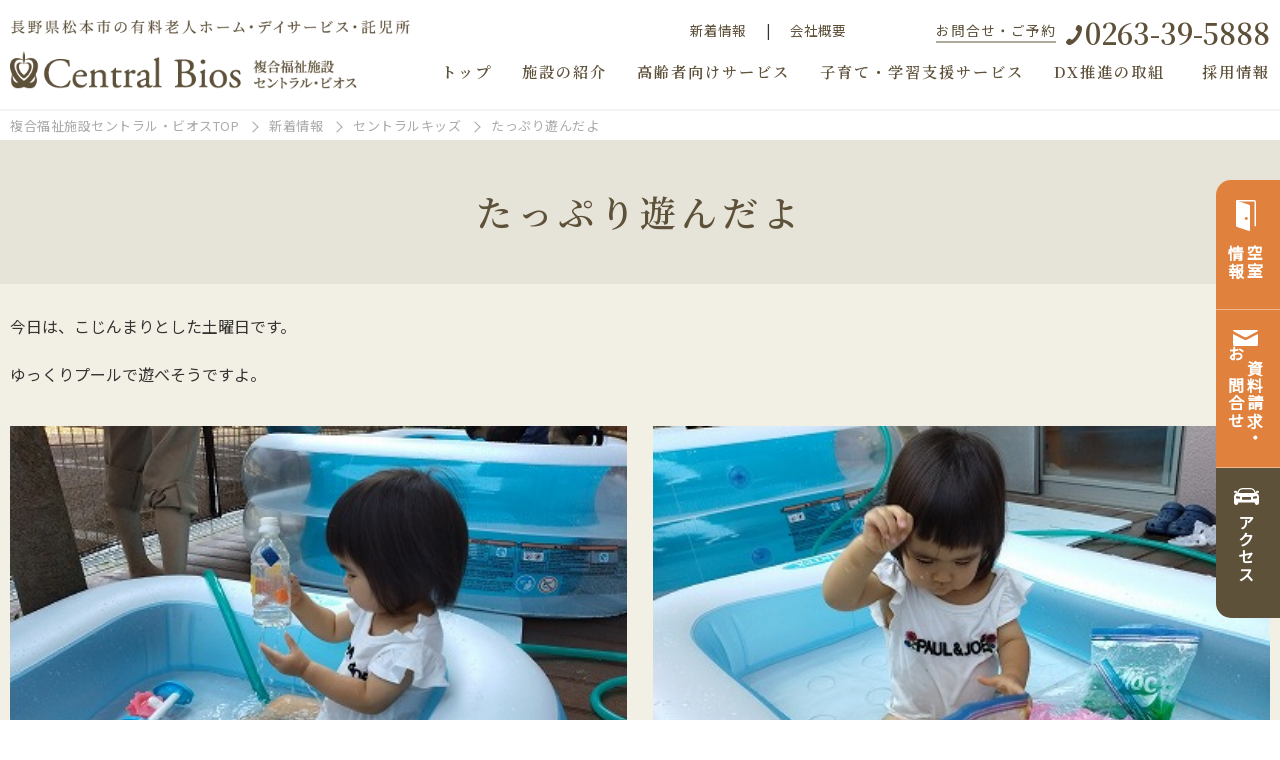

--- FILE ---
content_type: text/html; charset=UTF-8
request_url: https://www.central-bios.jp/news/kids/%E3%81%9F%E3%81%A3%E3%81%B7%E3%82%8A%E9%81%8A%E3%82%93%E3%81%A0%E3%82%88.html
body_size: 15169
content:
<!DOCTYPE html>
<html>
	<head>
		<title>たっぷり遊んだよ | 松本市老人ホーム 複合福祉施設セントラル・ビオス</title>
		<meta name="keywords" content="" />
		<meta name="Description" content="" />
		<script src="https://ajax.googleapis.com/ajax/libs/jquery/3.5.1/jquery.min.js"></script> 
		<link rel="alternate" type="application/rss+xml" title="松本市老人ホーム 複合福祉施設セントラル・ビオス &raquo; たっぷり遊んだよ のコメントのフィード" href="https://www.central-bios.jp/news/kids/%e3%81%9f%e3%81%a3%e3%81%b7%e3%82%8a%e9%81%8a%e3%82%93%e3%81%a0%e3%82%88.html/feed" />
<link rel='stylesheet' id='style-desktop-css'  href='https://www.central-bios.jp/wp-content/uploads/sites/3/css/style0_40212700_1619575328.css?ver=3.9.2' type='text/css' media='all' />
<link rel='stylesheet' id='stylenote-desktop-css'  href='https://www.central-bios.jp/wp-content/uploads/sites/3/css/stylenote0_94062000_1625639040.css?ver=3.9.2' type='text/css' media='all' />
<link rel='stylesheet' id='style-css'  href='https://www.central-bios.jp/wp-content/themes/centralpress/style.css?ver=3.9.2' type='text/css' media='all' />
<link rel='stylesheet' id='topform-css'  href='https://www.central-bios.jp/wp-content/themes/centralpress/topform.css?ver=3.9.2' type='text/css' media='all' />
<link rel='stylesheet' id='facebox-css'  href='https://www.central-bios.jp/facebox/facebox.css?ver=3.9.2' type='text/css' media='all' />
<script type='text/javascript' src='https://www.central-bios.jp/wp-includes/js/jquery/jquery.js?ver=1.11.0'></script>
<script type='text/javascript' src='https://www.central-bios.jp/wp-includes/js/jquery/jquery-migrate.min.js?ver=1.2.1'></script>
<script type='text/javascript' src='https://www.central-bios.jp/facebox/facebox.js?ver=3.9.2'></script>
<script type='text/javascript' src='https://www.central-bios.jp/wp-content/plugins/js/jquery.bxslider/jquery.bxslider.js?ver=3.9.2'></script>
<link rel="EditURI" type="application/rsd+xml" title="RSD" href="https://www.central-bios.jp/xmlrpc.php?rsd" />
<link rel="wlwmanifest" type="application/wlwmanifest+xml" href="https://www.central-bios.jp/wp-includes/wlwmanifest.xml" /> 
<link rel='prev' title='✐夏期講習、スタート！✐' href='https://www.central-bios.jp/news/studyroom/%e2%9c%90%e5%a4%8f%e6%9c%9f%e8%ac%9b%e7%bf%92%e3%80%81%e3%82%b9%e3%82%bf%e3%83%bc%e3%83%88%ef%bc%81%e2%9c%90.html' />
<link rel='next' title='ペンギンさん' href='https://www.central-bios.jp/news/kids/%e3%83%9a%e3%83%b3%e3%82%ae%e3%83%b3%e3%81%95%e3%82%93.html' />
<meta name="generator" content="WordPress 3.9.2" />
<link rel='canonical' href='https://www.central-bios.jp/news/kids/%e3%81%9f%e3%81%a3%e3%81%b7%e3%82%8a%e9%81%8a%e3%82%93%e3%81%a0%e3%82%88.html' />
<link rel='shortlink' href='https://www.central-bios.jp/?p=21560' />
<link rel="alternate" media="handheld" type="text/html" href="https://www.central-bios.jp/news/kids/%E3%81%9F%E3%81%A3%E3%81%B7%E3%82%8A%E9%81%8A%E3%82%93%E3%81%A0%E3%82%88.html" />
	<style>
		#wp-admin-bar-comments{display:none;}
	</style>
	<script>
		jQuery(document).ready(function(){
			jQuery("#wp-admin-bar-wp-logo").html('<a class="ab-item"><span class="ab-icon"></span></a>');
			jQuery("#wp-admin-bar-my-sites-list").find("a[href$='/wp-admin/post-new.php']").parent().remove();
			jQuery("#wp-admin-bar-my-sites-list").find("a[href$='/wp-admin/edit-comments.php']").parent().remove();
		});
	</script>	<link rel="shortcut icon" href="https://www.central-bios.com/wp-content/uploads/sites/3/favicon.ico" />	<meta name="google-site-verification" content="XhxMJ8bT-55BRRiWTrerrpEfX8HgFVVwuZHnZkZ79_Y" /><!-- Global site tag (gtag.js) - Google Analytics -->
<script async src="https://www.googletagmanager.com/gtag/js?id=G-PJER68XE5H"></script>
<script>
  window.dataLayer = window.dataLayer || [];
  function gtag(){dataLayer.push(arguments);}
  gtag('js', new Date());

  gtag('config', 'G-PJER68XE5H');
</script>

<link href="https://fonts.googleapis.com/css?family=Noto+Sans+JP" rel="stylesheet">
<link rel="preconnect" href="https://fonts.gstatic.com">
<link href="https://fonts.googleapis.com/css2?family=Noto+Serif+JP:wght@200;400;500;600;700;900&display=swap" rel="stylesheet">
<link href="https://fonts.googleapis.com/css2?family=Cormorant+Infant:wght@500&display=swap&text=0123456789" rel="stylesheet">
<link href="https://use.fontawesome.com/releases/v5.6.1/css/all.css" rel="stylesheet">
<link rel="stylesheet" href="https://cdnjs.cloudflare.com/ajax/libs/Swiper/5.3.7/css/swiper.min.css">
<link href="//maxcdn.bootstrapcdn.com/font-awesome/4.1.0/css/font-awesome.min.css" rel="stylesheet">
<link href='https://fonts.googleapis.com/css?family=Anton' rel='stylesheet' type='text/css'>
<link href='https://fonts.googleapis.com/css?family=Neucha' rel='stylesheet' type='text/css'>

<script src="https://cdnjs.cloudflare.com/ajax/libs/Swiper/5.3.7/js/swiper.min.js"></script>

<link href="https://fonts.googleapis.com/css2?family=Kiwi+Maru&display=swap" rel="stylesheet">

<script>
<!--
jQuery(function(){
jQuery('#wrapper').css('margin-top', jQuery('.menuArea').outerHeight());
jQuery(window).on('resize', function(){
jQuery('#wrapper').css('margin-top',jQuery('.menuArea').outerHeight());
});
});
//-->
</script>

<link rel="apple-touch-icon" sizes="180x180" href="/wp-content/uploads/sites/3/apple-touch-icon.png">
<link rel="icon" type="image/png" sizes="32x32" href="/wp-content/uploads/sites/3/favicon-32x32.png">
<link rel="icon" type="image/png" sizes="16x16" href="/wp-content/uploads/sites/3/favicon-16x16.png">
<meta name="description" content="有料老人ホーム・介護サービス・託児所を備えた、長野県松本市の複合福祉施設セントラル・ビオス">
<meta property="og:description" content="有料老人ホーム・介護サービス・託児所を備えた、長野県松本市の複合福祉施設セントラル・ビオス">

<link rel="stylesheet" href="https://cdnjs.cloudflare.com/ajax/libs/Swiper/4.3.3/css/swiper.min.css">
<script src="https://cdnjs.cloudflare.com/ajax/libs/Swiper/4.3.3/js/swiper.min.js">

<link rel="stylesheet" href="https://cdnjs.cloudflare.com/ajax/libs/font-awesome-animation/0.2.1/font-awesome-animation.min.css"><script type="text/javascript" src="https://www.central-bios.jp/wp-content/plugins/cforms/js/cforms.js"></script>
	<style type="text/css">.recentcomments a{display:inline !important;padding:0 !important;margin:0 !important;}</style>

		<script type="text/javascript">
		jQuery(function(){
			jQuery(".radio").each(function(){
				if(jQuery(this).is(':checked')){
					jQuery(this).after('<span class="radio checked"></span>');
					}else{
						jQuery(this).after('<span class="radio"></span>');
					}
			});
			jQuery(".radio").change(function(){
				jQuery('.radio:not(:checked)').next('span').removeClass('checked');
				jQuery(this).next('span').addClass('checked');
			});
		});
	</script>
	<!-- Global site tag (gtag.js) - Google Analytics -->
	<script async src="https://www.googletagmanager.com/gtag/js?id=G-SMPEWYL2HR"></script>
	<script>
	window.dataLayer = window.dataLayer || [];
	function gtag(){dataLayer.push(arguments);}
	gtag('js', new Date());
	gtag('config', 'G-SMPEWYL2HR');
	</script>
	</head>
	<body id="news"  class="newsbody %E3%81%9F%E3%81%A3%E3%81%B7%E3%82%8A%E9%81%8A%E3%82%93%E3%81%A0%E3%82%88body">
		<a name="top"></a>
			<div id="header">
				<div id="dynamic-header">
					<style>
<!--
.menuArea {
    width: 100%;
    position: fixed;
    z-index: 120;
    background-color: #fff;
    top: 0;
    left: 0;
}
.menuArea .innerBox {
    max-width: 1280px;
    margin: 0 auto;
    position: relative;
}
.menuArea h1,
.menuArea h2{
    max-width: 410px;
}
.menuArea h1 .pcH1 {
    margin: 20px 0 20px 10px;
    display: block;
}
.menuArea h1 img,
.menuArea h2 img{
    width: 100%;
}
.menuArea .linkNav{
    margin: 20px 10px 0 0;
}
.menuArea .pcTop a, .menuArea .pcUnder a, .menuArea .spMenu.open .spHover {
    color: #5E513A;
    text-decoration: none;
    background: linear-gradient(#e0823d, #e0823d) right bottom / 0 .1em no-repeat;
    transition: background-size .5s cubic-bezier(0.215, 0.61, 0.355, 1);
}
.menuArea .linkNav .pcTop a:hover, .menuArea .linkNav .pcUnder a:hover, .menuArea .spMenu.open .spHover:hover {
    background-position: left bottom;
    background-size: 100% .1em;
}
.menuArea .pcTop {
    justify-content: flex-end;
    font-size: 85%;
}
.menuArea .pcTop p {
    margin: 0 0 0 50px;
}
.menuArea .pcTop p:first-child span::after {
    content: "|";
    padding: 0 20px 0 20px;
}
.menuArea .pcTop p:first-child span:last-child::after {
    content: "";
}
.menuArea .linkLine {
    border-bottom: 2px solid #aeab9d;
    letter-spacing: 1px;
    padding: 0 0 1px 0;
    color: #5E513A;
}
.menuArea .pcTop svg {
    width: 16px;
    margin: 0 0 0 10px;
}
.menuArea .txtTell {
    margin: -8px 0 0;
}
.menuArea .pcTop .linkTell {
    font-size: 210%;
    font-family: "Noto Serif JP", serif;
    font-weight: 600;
}
.menuArea .pcUnder {
    font-family: "Noto Serif JP", serif;
    padding: 8px 0 0;
    font-weight: 600;
    font-size: 95%;
    letter-spacing: 2px;
    justify-content: flex-end;
}
.menuArea .pcUnder li {
    /*padding: 0 30px 0 20px;*/
    padding: 0 15px 0;
}
.menuArea .pcUnder li:last-child {
    padding: 0 0 0 22px;
}
.menuArea .spMenu,
.menuArea h1 .spH1,
.menuArea .menuTrigger{
    display: none;
}
.menuArea .menuTrigger {
    position: relative;
    width: 50px;
    height: 35px;
    text-decoration: none;
    margin: 0 10px;
    cursor: pointer;
    text-align: center;
}
.menuTrigger span {
    position: absolute;
    left: 0;
    width: 100%;
    height: 5px;
    background-color: #5e5244;
}
.menuTrigger span:first-child {
    top: -8px;
}
.menuTrigger span:nth-child(2) {
    top: 6px;
}
.menuTrigger span:nth-child(3) {
    top: 20px;
    width: 65%;
}
.menuArea .menuTrigger p {
    bottom: -16px;
    position: absolute;
    font-weight: bold;
    color: #5e5244;
    letter-spacing: 1.2px;
    font-size: 100%;
}
/*.menuArea .menuTrigger {
    position: relative;
    width: 40px;
    height: 35px;
    text-decoration: none;
    margin: 0 10px;
    cursor: pointer;
    text-align: center;
}
.menuTrigger span {
    position: absolute;
    left: 0;
    width: 100%;
    height: 3.5px;
    background-color: #5e5244;
}
.menuTrigger span:first-child {
    top: -8px;
}
.menuTrigger span:nth-child(2) {
    top: 1px;
}
.menuTrigger span:nth-child(3) {
    top: 10px;
    width: 65%;
}
.menuArea .menuTrigger p {
    bottom: 5.5px;
    position: absolute;
    font-weight: bold;
    color: #5e5244;
    letter-spacing: 1.2px;
    font-size: 80%;
}
*/
/*******************
　　　　共通
********************/
.menuArea .spTtl {
    font-weight: bold;
    font-size: 110%;
    /*letter-spacing: 3px;*/
    letter-spacing: 2px;
    line-height: 1.2;
}
.menuArea .spBlock {
    display: inline-block;
}
.menuArea .spSpace {
    letter-spacing: 1px;
}
.menuArea .spsubTtl li,
.menuArea .spMgn{
    padding: 0 5px 15px 0;
}
.menuArea .contentNon {
    justify-content: initial;
}
.menuArea .spOnly{
    display: none;
}
@media screen and (max-width: 1245px){
    .menuArea h1, .menuArea h2 {
        max-width: 350px;
    }
    .menuArea .pcUnder{
        font-size: 93%;
        padding: 10px 0 0 0;
    }

    .menuArea .pcUnder li {
        /*padding: 0 0 0 35px;*/
        padding: 0 0 0 20px;
    }
    .menuArea .pcUnder li:first-child {
        padding: 0;
    }
    .menuArea .pcTop p {
        margin: 0;
    }
    .menuArea .pcTop .linkTell {
        font-size: 190%;
    }
}
@media screen and (max-width: 1024px){
    .menuArea h1 .spH1{
        margin: 10px 0 10px 10px;
        display: block;
    }
    .menuArea .pcH1,
    .menuArea .pcTop,
    .menuArea .pcUnder,
    .menuArea .menuTrigger.open p{
        display: none !important;
    }
    .menuArea .spH2,
    .menuArea .menuTrigger,
    .menuArea .spMenu.open{
        display: block;
    }
    .menuArea h2 .spH2{
        margin: 10px 0 10px 10px;
    }
    .menuArea nav{
        position: absolute;
        top: 0;
        left: 0;
        width: 100vw;
    }
    .menuArea .linkNav.flexBox{
        justify-content: flex-end;
        display: flex;
    } 
    .menuArea .spMenu.open{
        color: #fff;
        background-color: #5E513A;
        height: 100vh;
        overflow-y: scroll;
    }
    .menuArea .menuTrigger.open {
        width: 90px;
        height: 77px;
        background-color: #5E513A;
        position: absolute;
        right: 0;
        top: 0;
        bottom: 0;
        margin: 0;
        border-bottom: 1px solid #a69b94;
    }

    .menuTrigger.open span {
        background-color: #fff;
        width: 45px;
        height: 1px;
    }

    .menuTrigger.open span:first-child {
        transform: rotate(45deg);
        top: 37px;
        left: 25px;
    }
    .menuTrigger.open span:nth-child(2) {
        transform: rotate(-45deg);
        top: 37px;
        left: 25px;
    }
    .menuTrigger.open span:nth-child(3){
        width: 0;
        height: 0;
    }
    .menuArea .spMenu.open > ul,
    .menuArea .spMenu.open > .spLink{
        padding: 20px 10px 20px 20px; 
        border-top: 1px solid #a69b94;
    }
    .menuArea .spMenu.open > .spLink span::after{
        content: "|";
        padding: 0 12px 0;
    }
    .menuArea .spMenu.open > .spLink span:last-child::after{
        content: "";
    }
    .menuArea .spMenu.open .spTop{
        background: #fff;
        position: fixed;
        width: 100%;
    }
    .menuArea .spMenu.open > .introTtl{
        padding: 100px 20px 30px;
    }
    .menuArea .spMenu.open .spsubTtl{
        font-size: 90%;
    }
    .menuArea .spMenu.open .contentNon > li{
        width: 27%;
    }
    .menuArea .spMenu.open .contentNon > li:nth-child(2){
        width: 37%;
    }
    .menuArea .spMenu.open .contentNon > li:nth-child(3){
        width: 36%;
        padding: 0 0 0 5px;
    }
    .menuArea .spMenu.open .contentNon > li:nth-child(2),
    .menuArea .spMenu.open .contentNon > li:nth-child(3){
        line-height: 1.1;
    }
    .menuArea .spMenu.open > .spLink a,
    .menuArea .spMenu.open .spHover{
        color: #fff;
    }
    .menuArea .spMenu.open > .spLink > div{
        padding: 0 0 10px;
    }
    .menuArea .nonLine{
        border-top: none;
    }
}
@media screen and (max-width: 960px){
    .menuArea .menuTrigger.open{
        width: 90px;
        height: 83px;
    }
    .menuArea h1,
    .menuArea h2{
        max-width: 220px;
    }
    .menuArea .menuTrigger {
        position: relative;
        width: 40px;
        height: 35px;
        text-decoration: none;
        margin: 0 10px;
        cursor: pointer;
        text-align: center;
    }
    .menuTrigger span {
        position: absolute;
        left: 0;
        width: 100%;
        height: 3.5px;
        background-color: #5e5244;
    }
    .menuTrigger span:first-child {
        top: -8px;
    }
    .menuTrigger span:nth-child(2) {
        top: 1px;
    }
    .menuTrigger span:nth-child(3) {
        top: 10px;
        width: 65%;
    }
    .menuArea .menuTrigger p {
        bottom: 5.5px;
        position: absolute;
        font-weight: bold;
        color: #5e5244;
        letter-spacing: 1.2px;
        font-size: 80%;
    }
    .menuArea .menuTrigger.open{
        width: 70px;
        height: 55px;
    }
    .menuTrigger.open span{
        background-color: #fff;
        width: 30px;
        height: 1px;
    }
    .menuTrigger.open span:first-child{
        transform: rotate(45deg);
        top: 28px;
        left: 20px;
    }
    .menuTrigger.open span:nth-child(2){
        transform: rotate(-45deg);
        top: 28px;
        left: 20px;
    }
    .menuTrigger.open span:nth-child(3){
        width: 0;
        height: 0;
    }
}
/*@media screen and (max-width: 896px) and (orientation: landscape){
    .menuArea .menuTrigger.open{
        height: 58px;
    }
}
*/
@media screen and (max-width: 480px){
	/*.menuArea h2 .spH2 {
    	margin: 10px 0 15px 10px;
	}*/
    .menuArea h1 img, .menuArea h2 img {
        width: 85%;
    }
    .menuArea .spMenu.open > .spLink {
        padding: 20px 10px 80px 20px;
    }
    .menuArea .spOnly{
        display: block;
    }
}
-->
</style>
<section class="menuArea">
    <div class="innerBox flexBox">
        <h1>
            <a class="pcH1" href="/"><img class="" src="/wp-content/uploads/sites/3/logo_pc.png" alt="複合福祉施設セントラル・ビオス"></a>
            <a class="spH1" href="/"><img class="" src="/wp-content/uploads/sites/3/logo_sp.png" alt="複合福祉施設セントラル・ビオス"></a>
        </h1>
        <div class="linkNav">
            <div class="pcTop flexBox ">
                <p><span><a href="/news">新着情報</a></span><span><a href="/company">会社概要</a></span></p>
                <p>
                    <span class="linkLine">お問合せ・ご予約</span>
                </p>
                <div class="txtTell">
                    <svg xmlns="http://www.w3.org/2000/svg" viewBox="0 0 23.25 29.14"><defs><style>.cls-1{fill:#5e513a;}</style></defs><path id="パス_220" data-name="パス 220" class="cls-1" d="M13.92,16.22c-2.13,3-4.68,6-6.07,5.06-2-1.39-3.29-2.68-6.49,1s0,5.14,1.94,6.49c2.22,1.56,9-1.48,14.68-9.67S24.26,3.53,22,2c-1.93-1.35-4.43-3.86-6.77.4s-.68,5,1.31,6.44C18,9.76,16,13.19,13.92,16.22Z"></path></svg>
                    <a class="linkTell" href="tel:0263395888">0263-39-5888</a>
                </div>
            </div>
            <nav>
                <ul class="pcUnder flexBox">
                    <li><a href="/">トップ</a></li>
                    <li><a href="/guide">施設の紹介</a></li>
                    <li><a href="/senior-citizens">高齢者向けサービス</a></li>
                    <li><a href="/kids">子育て・学習支援サービス</a></li>
                    <li><a href="/dxpromotion">DX推進の取組</a></li>
                    <li><a href="/recruit">採用情報</a></li>
                </ul>
                <div class="spMenu flexBox">
                    <div class="spTop">
                        <h2>
                            <a class="spH2" href="/" rel="external" data-ajax="false">
                                <img class="" src="/wp-content/uploads/sites/3/logo_sp.png" alt="複合福祉施設セントラル・ビオス">
                            </a>
                        </h2>
                    </div>
                    <ul class="introTtl">
                        <li class="spTtl nonLine"><a class="spHover" href="/guide">施設の紹介</a></li>
                    </ul>
                    <ul class="flexBox contentNon">
                        <li class="spTtl"><a class="spHover" href="/senior-citizens">高齢者<br class="spOnly">向け<br>サービス</a></li>
                        <li class="spsubTtl">
                            <ul>
                                <li><a class="spHover" href="/housing-style">住宅型有料<span class="spBlock">老人ホーム</span></a></li>
                                <li><a class="spHover" href="/nursing-care">介護付有料<span class="spBlock">老人ホーム</span></a></li>
                                <li><a class="spHover" href="/delivery">配食サービス</a></li>
                                <!--<li><a class="spHover" href="/visit">訪問介護</a></li>-->
                            </ul>
			</li>
                        <li class="spsubTtl">
                            <ul>
                                <li><a class="spHover" href="/homecare">居宅介護支援<span class="spBlock">事業所</span></a></li>
                                <li><a class="spHover" href="/day">デイサービス</a></li>
                                <li><a class="spHover" href="http://www.central-bios.jp/customers/meal_blog/" target="_blank">ビオス・キッチン</a></li>
                            </ul>
                        </li>
                    </ul>
                    <ul class="flexBox contentNon">                    
                        <li class="spTtl"><a class="spHover" href="/kids">子育て・<br class="spOnly">学習支援<br>サービス</a></li>
                        <li><a class="spHover" href="/kidsgarden">託児所</a></li>
                        <li><a class="spHover" href="/study">学習支援室</a></li>
                    </ul>
                    <ul class="flexBox contentNon">                    
                        <li class="spTtl"><a class="spHover" href="/dxpromotion">DX推進の<br class="spOnly">取り組み</a></li>
                    </ul>
                    <ul class="flexBox contentNon">                    
                        <!--<li class="spTtl"><a class="spHover" href="https://mynavi-kaigo.jp/job/facility/83304-1" target="_blank">採用情報</a></li>-->
                        <li class="spTtl"><a class="spHover" href="/recruit">採用情報</a></li>
			<li><a class="spHover" href="/wp-content/uploads/sites/3/fcd5e6f0b4254cc4d3c2941b36a36aec.pdf" target="_blank">履歴書ダウンロード</a></li>
                    </ul>
                    <ul class="flexBox contentNon">                    
                        <li class="spTtl"><a class="spHover" href="/vacancystatus">空室状況</a></li>
                        <li class="spsubTtl"><a class="spHover" href="/vacancystatus/house">住宅型有料<br>老人ホーム</a></li>
                        <li class="spsubTtl"><a class="spHover" href="/vacancystatus/care">介護付有料<br>老人ホーム</a></li>
                    </ul>
                    <div class="spLink">
						<div>
							<span><a class="spHover" href="/">トップ</a></span>
							<span><a class="spHover" href="/news">新着情報</a></span>
							<span><a class="spHover" href="/company">会社概要</a></span>
						</div>
						<div>
							<span><a class="spHover" href="/privacypolicy">個人情報保護方針</a></span>
							<span><a class="spHover" href="/sitemap">サイトマップ</a></span>
						</div>     
                    </div>
                </div>
            </nav>
            <a class="menuTrigger">
                <span></span>
                <span></span>
                <span></span>
                <p>MENU</p>
			</a>
        </div>
    </div>
</section>
<script>
    
jQuery(function(){
  if (window.matchMedia('(max-width:480px)').matches) {
    jQuery(".menuArea .pcTop").hide();
    jQuery(".menuArea .pcUnder").hide();
    jQuery(".menuTrigger").show();
    jQuery(".menuArea .spMenu.open").show();
  } else if (window.matchMedia('(max-width:1024px)').matches) {
    jQuery(".menuArea .pcTop").hide();
    jQuery(".menuArea .pcUnder").hide();
    jQuery(".menuTrigger").show();
    jQuery(".menuArea .spMenu.open").show();
  } else {
    jQuery(".menuTrigger").hide();
    jQuery(".menuArea .pcTop").show();
    jQuery(".menuArea .pcUnder").show();
    jQuery(".menuArea .spMenu.open").hide();
  } 
jQuery(window).on("resize", function() {  
  if (window.matchMedia('(max-width:480px)').matches) {
    jQuery(".menuArea .pcTop").hide();
    jQuery(".menuArea .pcUnder").hide();
    jQuery(".menuTrigger").show();
    jQuery(".menuArea .spMenu.open").show();
  } else if (window.matchMedia('(max-width:1024px)').matches) {
    jQuery(".menuArea .pcTop").hide();
    jQuery(".menuArea .pcUnder").hide();
    jQuery(".menuTrigger").show();
    jQuery(".menuArea .spMenu.open").show();
  } else {    
    jQuery(".menuTrigger").hide();
    jQuery(".menuArea .pcTop").show();
    jQuery(".menuArea .pcUnder").show();
    jQuery(".menuArea .spMenu.open").hide();
  } 
});
jQuery(function(){
  jQuery('.menuTrigger').on('click', function() {
    jQuery(this).toggleClass('open');
    jQuery('.menuArea .spMenu').toggleClass('open');
  })
});
});
</script>				</div>
			</div>
		<div id="wrapper">
			<div id="container" class="clearfix">
				<div id="main">
					<div id="neck">
						<style>
<!--
div#breadcrumbs {
    font-size: 13px;
    margin: 0;
}
.breadcrumbsList {
	padding: 150px 20px 0;
}
.breadcrumbsList span {
	padding: 0 5px;
}
.breadcrumbsList a {
	color: #ababab;
	text-decoration: none;
}
.breadcrumbsList ol li+li::before {
	content: "";
	position: absolute;
	top: .50em;
	left: 0;
	-webkit-transform: rotate(45deg);
	-ms-transform: rotate(45deg);
	transform: rotate(45deg);
	width: 7px;
	height: 7px;
	border-top: 1px solid #ababab;
	border-right: 1px solid #ababab;
}
.breadcrumbsList .breadcrumb {
	display: flex;
}
.breadcrumbsList ol li+li {
	padding-left: 20px;
}
#breadcrumbs ol li {
	display: inline-block;
	position: relative;
	padding-right: 10px;
}
#breadcrumbs {
	padding: 5px 0;
	margin: 0 auto;
	background: #fff;
	color: #ababab;
	border-top: #f4f4f4 solid 2px;
	letter-spacing: 0.5px;
}
#breadcrumbs ol {
	max-width: 1280px;
	margin: 0 auto;
	padding: 0 10px;
}
@media screen and (max-width:960px) {
#breadcrumbs {
	display:none;
}
}
-->
</style>
	<div id="breadcrumbs" class="breadcrumbsList" data-midnight="black">
		<ol><li><a href="/" class="brea">複合福祉施設セントラル・ビオスTOP</a></li><li><a href="/news">新着情報</a></li><li><a href="/news/kids">セントラルキッズ</a></li><li>たっぷり遊んだよ</li></ol>
	</div><style>
<!--
.ttlArea {
    position: relative;
}
.ttlArea .innerBox {
    max-width: 1280px;
    margin: 50px auto;
    padding: 0 10px;
}
.ttlArea figcaption {
    color: #fff;
    width: 40%;
    font-family: "Noto Serif JP", serif;
    z-index: 10;
}
.ttlArea figcaption::before {
    background-position: bottom right;
    background-repeat: no-repeat;
    content: "";
    position: absolute;
    left: 0;
    transition: all .5s;
}
.ttlArea figcaption div {
    z-index: 10;
    position: relative;
}
.ttlArea .ttlBlock {
    z-index: 0;
    position: unset;
}
.ttlArea .ttlBlock::before {
    content: "";
	border-bottom: solid 0.5px #fff;
    position: absolute;
    display: block;
    margin: auto;
    left: 0;
    transform: translateX(0) translateY(-50%);
    transition: all .5s;
}
.ttlArea .ciclecBlock {
    background: #fff;
    border-radius: 50%;
    width: 130px;
    height: 130px;
    top: 0;
    right: 20px;
    text-align: center;
    font-size: 130%;
    padding: 30px 0;
    letter-spacing: 2.5px;
    line-height: 1.8;
}
.ttlArea .ttlBlock .flexBox {
    justify-content: start;
    padding: 30px 0;
}
.ttlArea .ttlBlock .pageTtl p:nth-child(1) {
    letter-spacing: 3px;
    font-size: 110%;
}
.ttlArea .ttlBlock .pageTtl p:nth-child(2) {
    font-size: 210%;
    line-height: 1.2;
}
.ttlArea .ttlBlock .pageTtl p:nth-child(2) span {
    font-size: 200%;
}
.ttlArea .ttlBlock .pageTtl p:nth-child(3) {
    font-size: 140%;
}
.ttlArea .pageTtl {
    padding: 0 50px 0 0;
    letter-spacing: 3px;
}
.ttlArea .discTxt p:nth-child(1) {
    font-size: 130%;
    padding: 0 0 5px;
    line-height: 2;
    letter-spacing: 5px;
}
.ttlArea .discTxt p:nth-child(2) {
    width: 80%;
    font-family: "Noto Sans JP";
    line-height: 1.8;
}
.ttlArea .ciclecBlock span {
    font-size: 70%;
}
.ttlArea .ciclecBlock p:nth-child(1) {
    border-bottom: solid 1px #e8ad7c;
    display: inline-block;
}
.ttlArea figure {
    position: relative;
    top: 50px;
    right: -60px;
}
.ttlArea figure div {
    height: 600px;
}
.ttlArea figure img {
    object-fit: cover;
    right: 0;
    position: absolute;
    width: 1180px;
}
@media screen and (min-width:2300px) {
.ttlArea figcaption::before,
.ttlArea .ttlBlock::before {
    width: 48% !important;
}
}
@media screen and (max-width:960px) {
.ttlArea {
    position: relative;
    padding: 0 0 50px;
}
.ttlArea .innerBox {
    padding: 30px 20px 0;
}
.ttlArea .innerBox.flexBox {
    display: block;
}
.ttlArea figcaption::before,
.ttlArea .ttlBlock::before {
    width: 95%;
}
.ttlArea figcaption::before {
    height: 325px;
}
.ttlArea figcaption {
    width: 100%;
	font-size: 80%;
}
.ttlArea figure {
    right: -20px;
}
.ttlArea figure div {
    height: auto;
}
.ttlArea figure img {
    position: relative;
    width: 100%;
}
.ttlArea .pageTtl {
    font-size: 85%;
    padding: 0 35px 0 0;
}
.ttlArea .ciclecBlock {
    width: 85px;
    height: 85px;
    font-size: 110%;
    padding: 20px 0;
}
.ttlArea .ttlBlock .flexBox {
    padding: 15px 0;
}
.ttlArea .ttlBlock .pageTtl p:nth-child(1) {
    letter-spacing: 2.2px;
}
.ttlArea .discTxt p:nth-child(1) {
    font-size: 120%;
}
.ttlArea figcaption .discTxt {
    font-size: 90%;
}
}
-->
</style><style>
<!--
#ttlArea {
    text-align: center;
    font-size: 150%;
    line-height: 1.8;
    margin: 0 auto;
    padding: 40px 0 40px;
    background: #e6e4d8;
}
#ttlArea h1 {
    padding: 0 10px;
}
#ttlArea h1 span {
    font-weight: 600;
    color: #5E513A;
    font-family: "Noto Serif JP", serif;
    font-size: 150%;
    letter-spacing: 5px;
}
@media screen and (max-width:960px) {
#ttlArea {
    font-size: 130%;
    padding: 15px 0 15px;
}
#ttlArea h1 span {
    font-size: 130%;
}
}
-->
</style>

	<section id="ttlArea"><h1><span>たっぷり遊んだよ</span></h1></section><style type="text/css">
<!--

-->
</style>

<style>
<!--
.sideArea .spBox {
    display: none;
}
.sideArea .pcBox {
    width: 4em;
    position: fixed;
    right: 0;
    -ms-transition: all .5s;
    -webkit-transition: all .5s;
    transition: all .5s;
    top: 180px;
    z-index: 150;
    border-radius: 15px 0 0 15px;
    height: 450px;
    line-height: 1.2;
}
.sideArea .pcBox p,
.sideArea .spBox p {
    font-size: 100%;
    font-weight: bold;
}
.sideArea .pcBox a {
    display: block;
    padding: 20px 5px;
    text-decoration: none;
    color: #fff;
    transition: all .5s;
}
.sideArea .pcBox a:first-child {
    border-radius: 15px 0 0 0;
    height: 130px;
}
.sideArea .pcBox a:first-child,
.sideArea .pcBox a:nth-child(2) {
    background-color: #E0823D;
    border-bottom: 1px solid #eeb790;
}
.sideArea .pcBox p {
    -ms-writing-mode: tb-rl;
    writing-mode: vertical-rl;
    letter-spacing: 1.5px;
    margin: 0 5px;
}
.sideArea .cBox a:nth-child(2) {
    height: 170px;
}
.sideArea .pcBox a:last-child {
    height: 150px;
    background-color: #5e513a;
    border-radius: 0 0 0 15px;
    padding: 20px 10px;
}
.sideArea .pcBox a svg {
    width: 25px;
    margin: 0 0 5px 8px;
}
.sideArea .pcBox a.btnVacancy svg {
    width: 20px;
    margin: 0 0 10px 15px;
}
.sideArea .pcBox a.btnContact svg {
    margin: 0 0 10px 12px;
}
.sideArea .pcBox .btnAccess p {
    margin: 0 0 0 10px;
}
.sideArea .cls-3 {
    fill: none;
    stroke: #fff;
    stroke-linecap: round;
    stroke-linejoin: round;
    stroke-width: 1.09px;
    transition: all .5s;
}
.sideArea .cls-4 {
    fill: #E0823D;
    transition: all .5s;
}
.sideArea .cls-5 {
    fill: #fff;
    transition: all .5s;
}
.sideArea .pcBox a:hover,
.sideArea .spBox a:hover {
    background-color: #fff;
    color: #E0823D;
}
.sideArea .btnVacancy:hover .cls-3 {
    fill: none;
    stroke: #E0823D;
    stroke-linecap: round;
    stroke-linejoin: round;
    stroke-width: 1.09px;
}
.sideArea .btnVacancy:hover .cls-4 {
    fill: #fff;
}
.sideArea .btnVacancy:hover .cls-5,
.sideArea .btnContact:hover .cls-5,
.sideArea .btnTell:hover .cls-5{
    fill: #E0823D;
}

.sideArea .pcBox a:last-child:hover,
.sideArea .spBox a:last-child:hover {
    background-color: #fff;
    color: #5e513a;
}
.sideArea .pcBox a:last-child:hover .cls-5,
.sideArea .spBox a:last-child:hover .cls-5 {
    fill: #5E513A;
}
@media screen and (max-width: 1024px){
    .sideArea .pcBox {
        display: none;
    }
    .sideArea .spBox {
        display: block;
    }
    .sideArea .spBox {
        width: 100%;
        position: fixed;
        bottom: 0;
        -ms-transition: all .5s;
        -webkit-transition: all .5s;
        transition: all .5s;
        z-index: 110;
        line-height: 1.2;
        display: flex;
        height: 4.5em;
        margin: 0 auto;
        padding: 0 10px;
    }
    .sideArea .spBox a {
        padding: 13px 5px 10px;
        display: flex;
        text-decoration: none;
        color: #fff;
        justify-content: center;
        background-color: #E0823D;
        border-right: 1px solid #eeb790;   
        transition: all .5s;
    }
    .sideArea .spBox a:first-child {
        border-radius: 15px 0 0 0;  
    }    
    .sideArea .spBox a:nth-child(1) {
        width: 23%;
    }
    .sideArea .spBox a:nth-child(2) {
        width: 34%;
    }
    .sideArea .spBox a:nth-child(3) {
        width: 13%;
    }.sideArea .spBox a:nth-child(4) {
        width: 30%;
    }
    .sideArea .spBox p {
        font-size: 90%;
        letter-spacing: 1.8px;
        line-height: 1.3;
    }
    .sideArea .spBox a:last-child {
        background-color: #5e513a;
        border-radius: 0 15px 0 0;
        border-right: none;
    }
    .sideArea .spBox a svg {
        width: 25px;
        margin: 0 5px 5px 0;
    }
    .sideArea .spBox a.btnVacancy svg {
        width: 15px;
    }
    .sideArea .spBox a.btnTell svg {
        width: 23px;
    }
    .sideArea .spBox .btnAccess p {
        margin: 10px 0 0 0;
    }
}
@media screen and (max-width: 480px){
    .sideArea .spBox p {
        font-size: 85%;
    }   
}   
//-->
</style>

<section class="sideArea">    
    <div class="pcBox">
        <a href="/vacancystatus" class="btnVacancy">
            <svg xmlns="http://www.w3.org/2000/svg" viewBox="0 0 15.65 23.92">
                <defs class="cls-3"></defs>
                <path d="M10.23,23.9.73,20.81A1.32,1.32,0,0,1,0,19.58V1.31C0,.76.33.41.73.54l9.5,3.08A1.35,1.35,0,0,1,11,4.86V23.13C11,23.68,10.63,24,10.23,23.9Z" class="cls-5"></path>
                <ellipse cx="8.03" cy="14.24" rx="1.2" ry="1.18" class="cls-4"></ellipse>
                <path class="cls-3" d="M.73.54H13.92a1.11,1.11,0,0,1,1.19,1v18.2"></path>
            </svg>
            <p>空室<br>情報</p>
        </a>
        <a href="/document-request" class="btnContact">
            <svg xmlns="http://www.w3.org/2000/svg" viewBox="0 0 29 19"><path d="M1,1.77c.77.42,11.66,6.39,12.08,6.58a3,3,0,0,0,1.45.33A3,3,0,0,0,16,8.35C16.37,8.16,27.26,2.19,28,1.77S29.58,0,28.13,0H.87C-.58,0,.16,1.34,1,1.77ZM28.39,5c-.9.46-11.86,6.33-12.41,6.59a2.72,2.72,0,0,1-1.45.33,2.74,2.74,0,0,1-1.45-.33C12.5,11.37,1.51,5.54.61,5,0,4.72,0,5.11,0,5.41v12A1.89,1.89,0,0,0,1.61,19H27.39A1.89,1.89,0,0,0,29,17.43v-12C29,5.11,29,4.72,28.39,5Z" class="cls-5"></path></svg>
            <p>資料請求・<br>お問合せ</p>
        </a>
        <a href="/access" class="btnAccess">
            <svg xmlns="http://www.w3.org/2000/svg" viewBox="0 0 24.91 16.81"><defs class="cls-5"></defs><path class="cls-5" d="M22.19,4.87l.44-.14h1.7a.52.52,0,0,0,.52-.52V3.83c0-.46-.37-1.09-1.36-1.09s-1.75.43-1.75,1V4.4h-.26A5.66,5.66,0,0,0,15.87,0H9a5.65,5.65,0,0,0-5.6,4.4H3.16V3.74c0-.57-.74-1-1.74-1S.06,3.37.06,3.83v.38a.52.52,0,0,0,.52.52h1.7l.44.14C1,5.24,0,7.1,0,8.88v5.8a2.13,2.13,0,0,0,4.26,0v-.4H20.65v.4a2.13,2.13,0,1,0,4.26,0V8.88C24.91,7.1,23.9,5.24,22.19,4.87ZM9,1.22h6.84A4.43,4.43,0,0,1,20.35,5H4.56A4.42,4.42,0,0,1,9,1.22Zm-3,8L6,10.05a.65.65,0,0,1-.75.55l-2.77-.4a.66.66,0,0,1-.55-.75L2,8.67a.67.67,0,0,1,.75-.55l2.77.41A.64.64,0,0,1,6.07,9.27ZM16.9,11.18a.5.5,0,0,1-.5.5H8.51a.5.5,0,0,1-.5-.5V9.38a.5.5,0,0,1,.5-.5H16.4a.5.5,0,0,1,.5.5Zm5.57-1-2.78.4a.65.65,0,0,1-.74-.55l-.11-.78a.64.64,0,0,1,.55-.74l2.77-.41a.65.65,0,0,1,.74.55l.12.78A.66.66,0,0,1,22.47,10.2Z"></path></svg>
            <p>アクセス</p>
        </a>
    </div>
    <div class="spBox">
        <a href="/vacancystatus" class="btnVacancy">
            <svg xmlns="http://www.w3.org/2000/svg" viewBox="0 0 15.65 23.92">
                <defs class="cls-3"></defs>
                <path d="M10.23,23.9.73,20.81A1.32,1.32,0,0,1,0,19.58V1.31C0,.76.33.41.73.54l9.5,3.08A1.35,1.35,0,0,1,11,4.86V23.13C11,23.68,10.63,24,10.23,23.9Z" class="cls-5"></path>
                <ellipse cx="8.03" cy="14.24" rx="1.2" ry="1.18" class="cls-4"></ellipse>
                <path class="cls-3" d="M.73.54H13.92a1.11,1.11,0,0,1,1.19,1v18.2"></path>
            </svg>
            <p>空室<br>情報</p>
        </a>
        <a href="/document-request" class="btnContact">
            <svg xmlns="http://www.w3.org/2000/svg" viewBox="0 0 29 19"><path d="M1,1.77c.77.42,11.66,6.39,12.08,6.58a3,3,0,0,0,1.45.33A3,3,0,0,0,16,8.35C16.37,8.16,27.26,2.19,28,1.77S29.58,0,28.13,0H.87C-.58,0,.16,1.34,1,1.77ZM28.39,5c-.9.46-11.86,6.33-12.41,6.59a2.72,2.72,0,0,1-1.45.33,2.74,2.74,0,0,1-1.45-.33C12.5,11.37,1.51,5.54.61,5,0,4.72,0,5.11,0,5.41v12A1.89,1.89,0,0,0,1.61,19H27.39A1.89,1.89,0,0,0,29,17.43v-12C29,5.11,29,4.72,28.39,5Z" class="cls-5"></path></svg>
                <p>資料請求・<br>お問合せ</p>
        </a>
        <a href="tel:0263-39-5888" class="btnTell"><svg xmlns="http://www.w3.org/2000/svg" viewBox="0 0 23.25 29.14"><path id="パス_220" data-name="パス 220" class="cls-5" d="M13.92,16.22c-2.13,3-4.68,6-6.07,5.06-2-1.39-3.29-2.68-6.49,1s0,5.14,1.94,6.49c2.22,1.56,9-1.48,14.68-9.67S24.26,3.53,22,2c-1.93-1.35-4.43-3.86-6.77.4s-.68,5,1.31,6.44C18,9.76,16,13.19,13.92,16.22Z"></path></svg>
        </a>
        <a href="/access" class="btnAccess">
            <svg xmlns="http://www.w3.org/2000/svg" viewBox="0 0 24.91 16.81"><defs class="cls-5"></defs><path class="cls-5" d="M22.19,4.87l.44-.14h1.7a.52.52,0,0,0,.52-.52V3.83c0-.46-.37-1.09-1.36-1.09s-1.75.43-1.75,1V4.4h-.26A5.66,5.66,0,0,0,15.87,0H9a5.65,5.65,0,0,0-5.6,4.4H3.16V3.74c0-.57-.74-1-1.74-1S.06,3.37.06,3.83v.38a.52.52,0,0,0,.52.52h1.7l.44.14C1,5.24,0,7.1,0,8.88v5.8a2.13,2.13,0,0,0,4.26,0v-.4H20.65v.4a2.13,2.13,0,1,0,4.26,0V8.88C24.91,7.1,23.9,5.24,22.19,4.87ZM9,1.22h6.84A4.43,4.43,0,0,1,20.35,5H4.56A4.42,4.42,0,0,1,9,1.22Zm-3,8L6,10.05a.65.65,0,0,1-.75.55l-2.77-.4a.66.66,0,0,1-.55-.75L2,8.67a.67.67,0,0,1,.75-.55l2.77.41A.64.64,0,0,1,6.07,9.27ZM16.9,11.18a.5.5,0,0,1-.5.5H8.51a.5.5,0,0,1-.5-.5V9.38a.5.5,0,0,1,.5-.5H16.4a.5.5,0,0,1,.5.5Zm5.57-1-2.78.4a.65.65,0,0,1-.74-.55l-.11-.78a.64.64,0,0,1,.55-.74l2.77-.41a.65.65,0,0,1,.74.55l.12.78A.66.66,0,0,1,22.47,10.2Z"></path></svg>
                <p>アクセス</p>
        </a>
    </div>
</section>					</div>
<style>
<!--

/*---------- テキスト ----------*/

@media screen and (max-width: 768px) {


}

/*-------------------------------

	テキスト

-------------------------------*/
div.texts {
    max-width: 1280px;
    margin: 0 auto;
    padding: 30px 10px;
}

@media screen and (max-width: 896px) {
div.texts {
    padding: 20px;
}
}


-->
</style>	<div class="texts">
		<div class="text">
			今日は、こじんまりとした土曜日です。<div><br></div><div>ゆっくりプールで遊べそうですよ。</div>
		</div>
	</div><style type="text/css">
<!--

/*---------- カラム ----------*/

div.columns {
	max-width: 1280px;
	width: 100%;
	margin: 0 auto;
	padding: 10px;
}
.chop {
    margin-right: 0 !important;
}
.liner.imgBox {
    display: -webkit-box;
    display: -ms-flexbox;
    display: flex;
    -webkit-box-pack: justify;
    -ms-flex-pack: justify;
    justify-content: space-between;
    -ms-flex-wrap: wrap;
	flex-wrap: wrap;
}
.noborder {
    border: none !important;
    padding: 0 !important;
    max-width: 100%;
}
div.columns .image img.noborder {
    width: 100%;
    object-fit: contain;
    max-height: 800px;
}

/*---------- 画像 ----------*/
div.image {
    text-align: center;
    max-width: 800px;
    margin: 0 auto;
    width: 100%;
}

/*---------- テキスト ----------*/

.columns .column .text {
    padding: 20px 0;
    word-wrap: break-word;
}
/*-------------------------------

	カラム1

-------------------------------*/
div.column1 {
    width: 100%;
}

/*-------------------------------

	カラム2

-------------------------------*/
div.column2 {
    width: calc(100%/2 - 1%);
    margin-right: 2%;
}

/*-------------------------------

	カラム3

-------------------------------*/
div.column3 {
    width: calc(100%/3 - 1%);
}

/*-------------------------------

	カラム4

-------------------------------*/
div.column4 {
    width: calc(100%/4 - 1%);
}

/*-------------------------------

	カラム5

-------------------------------*/
div.column5 {
    width: calc(100%/5 - 1%);
}

/*-------------------------------

	画像クリック時の動作 ズーム

-------------------------------*/
#facebox img {
    max-width: 800px;
}
@media screen and (max-width: 1024px) {

    /*--カラム--*/
    .noborder {
        border: none !important;
        padding: 0 !important;
    }

    div.columns .image img.noborder{
        max-width: 100%;
    }

    /*--画像--*/
    .columns .column .image img {
        width: 100%;
    }

    /*--カラム1--*/

    /*--カラム2--*/
    div.column2 {
        width: calc(100%/2 - 1%);
    }

    /*--カラム3--*/
    div.column3 {
        width: calc(100%/2 - 1%);
	padding: 0 0 15px;
    }

    /*--カラム4--*/
    div.column4 {
        width: calc(100%/2 - 1%);
	padding: 0 0 15px;
    }

    /*--カラム5--*/
    div.column5 {
        width: calc(100%/2 - 1%);
	padding: 0 0 15px;
    }

}
@media screen and (max-width: 960px){
div.columns {
    padding: 10px 20px;
}
}
/*@media screen and (max-width: 480px) {

    .liner.imgBox{
        display: block;
        width: 100%;
    }
    div.column2 {
        width: 100%;
    }
    div.column3 {
        width: 100%;
    }
    div.column4 {
        width: 100%;
    }
    div.column5 {
        width: 100%;
    }
    .columns .column .text {
        padding: 10px 5px;
        }
}*/

//-->
</style>	<div class="columns columns2">
		<div class="liner imgBox">
			<div class="column column2">
				<div class="image">
					<img src="https://www.central-bios.jp/wp-content/uploads/sites/3/spmz1.jpg" alt="spmz1" title="spmz1" class="noborder" />
				</div>
				<div class="text">
					遊びたいものに自分で積極的に手を出していました。
				</div>
			</div>
			<div class="column column2 chop">
				<div class="image">
					<img src="https://www.central-bios.jp/wp-content/uploads/sites/3/spmz2.jpg" alt="spmz2" title="spmz2" class="noborder" />
				</div>
				<div class="text">
					カラフル水おばけ気に入っています。
				</div>
			</div>
		</div>
	</div><style type="text/css">
<!--

/*---------- カラム ----------*/

div.columns {
	max-width: 1280px;
	width: 100%;
	margin: 0 auto;
	padding: 10px;
}
.chop {
    margin-right: 0 !important;
}
.liner.imgBox {
    display: -webkit-box;
    display: -ms-flexbox;
    display: flex;
    -webkit-box-pack: justify;
    -ms-flex-pack: justify;
    justify-content: space-between;
    -ms-flex-wrap: wrap;
	flex-wrap: wrap;
}
.noborder {
    border: none !important;
    padding: 0 !important;
    max-width: 100%;
}
div.columns .image img.noborder {
    width: 100%;
    object-fit: contain;
    max-height: 800px;
}

/*---------- 画像 ----------*/
div.image {
    text-align: center;
    max-width: 800px;
    margin: 0 auto;
    width: 100%;
}

/*---------- テキスト ----------*/

.columns .column .text {
    padding: 20px 0;
    word-wrap: break-word;
}
/*-------------------------------

	カラム1

-------------------------------*/
div.column1 {
    width: 100%;
}

/*-------------------------------

	カラム2

-------------------------------*/
div.column2 {
    width: calc(100%/2 - 1%);
    margin-right: 2%;
}

/*-------------------------------

	カラム3

-------------------------------*/
div.column3 {
    width: calc(100%/3 - 1%);
}

/*-------------------------------

	カラム4

-------------------------------*/
div.column4 {
    width: calc(100%/4 - 1%);
}

/*-------------------------------

	カラム5

-------------------------------*/
div.column5 {
    width: calc(100%/5 - 1%);
}

/*-------------------------------

	画像クリック時の動作 ズーム

-------------------------------*/
#facebox img {
    max-width: 800px;
}
@media screen and (max-width: 1024px) {

    /*--カラム--*/
    .noborder {
        border: none !important;
        padding: 0 !important;
    }

    div.columns .image img.noborder{
        max-width: 100%;
    }

    /*--画像--*/
    .columns .column .image img {
        width: 100%;
    }

    /*--カラム1--*/

    /*--カラム2--*/
    div.column2 {
        width: calc(100%/2 - 1%);
    }

    /*--カラム3--*/
    div.column3 {
        width: calc(100%/2 - 1%);
	padding: 0 0 15px;
    }

    /*--カラム4--*/
    div.column4 {
        width: calc(100%/2 - 1%);
	padding: 0 0 15px;
    }

    /*--カラム5--*/
    div.column5 {
        width: calc(100%/2 - 1%);
	padding: 0 0 15px;
    }

}
@media screen and (max-width: 960px){
div.columns {
    padding: 10px 20px;
}
}
/*@media screen and (max-width: 480px) {

    .liner.imgBox{
        display: block;
        width: 100%;
    }
    div.column2 {
        width: 100%;
    }
    div.column3 {
        width: 100%;
    }
    div.column4 {
        width: 100%;
    }
    div.column5 {
        width: 100%;
    }
    .columns .column .text {
        padding: 10px 5px;
        }
}*/

//-->
</style>	<div class="columns columns3">
		<div class="liner imgBox">
			<div class="column column3">
				<div class="image">
					<img src="https://www.central-bios.jp/wp-content/uploads/sites/3/spmz3-columns3.jpg" alt="spmz3" title="spmz3" class="noborder" />
				</div>
			</div>
			<div class="column column3">
				<div class="image">
					<img src="https://www.central-bios.jp/wp-content/uploads/sites/3/spmz4-columns3.jpg" alt="spmz4" title="spmz4" class="noborder" />
				</div>
			</div>
			<div class="column column3 chop">
				<div class="image">
					<img src="https://www.central-bios.jp/wp-content/uploads/sites/3/spmz5-columns3.jpg" alt="spmz5" title="spmz5" class="noborder" />
				</div>
			</div>
		</div>
	</div><style>
<!--

/*---------- テキスト ----------*/

@media screen and (max-width: 768px) {


}

/*-------------------------------

	テキスト

-------------------------------*/
div.texts {
    max-width: 1280px;
    margin: 0 auto;
    padding: 30px 10px;
}

@media screen and (max-width: 896px) {
div.texts {
    padding: 20px;
}
}


-->
</style>	<div class="texts">
		<div class="text">
			プールにスーパーボール投入！！<div>スプーンですくったり、手で入れたりと容器に集めました。</div>
		</div>
	</div><style type="text/css">
<!--

/*---------- カラム ----------*/

div.columns {
	max-width: 1280px;
	width: 100%;
	margin: 0 auto;
	padding: 10px;
}
.chop {
    margin-right: 0 !important;
}
.liner.imgBox {
    display: -webkit-box;
    display: -ms-flexbox;
    display: flex;
    -webkit-box-pack: justify;
    -ms-flex-pack: justify;
    justify-content: space-between;
    -ms-flex-wrap: wrap;
	flex-wrap: wrap;
}
.noborder {
    border: none !important;
    padding: 0 !important;
    max-width: 100%;
}
div.columns .image img.noborder {
    width: 100%;
    object-fit: contain;
    max-height: 800px;
}

/*---------- 画像 ----------*/
div.image {
    text-align: center;
    max-width: 800px;
    margin: 0 auto;
    width: 100%;
}

/*---------- テキスト ----------*/

.columns .column .text {
    padding: 20px 0;
    word-wrap: break-word;
}
/*-------------------------------

	カラム1

-------------------------------*/
div.column1 {
    width: 100%;
}

/*-------------------------------

	カラム2

-------------------------------*/
div.column2 {
    width: calc(100%/2 - 1%);
    margin-right: 2%;
}

/*-------------------------------

	カラム3

-------------------------------*/
div.column3 {
    width: calc(100%/3 - 1%);
}

/*-------------------------------

	カラム4

-------------------------------*/
div.column4 {
    width: calc(100%/4 - 1%);
}

/*-------------------------------

	カラム5

-------------------------------*/
div.column5 {
    width: calc(100%/5 - 1%);
}

/*-------------------------------

	画像クリック時の動作 ズーム

-------------------------------*/
#facebox img {
    max-width: 800px;
}
@media screen and (max-width: 1024px) {

    /*--カラム--*/
    .noborder {
        border: none !important;
        padding: 0 !important;
    }

    div.columns .image img.noborder{
        max-width: 100%;
    }

    /*--画像--*/
    .columns .column .image img {
        width: 100%;
    }

    /*--カラム1--*/

    /*--カラム2--*/
    div.column2 {
        width: calc(100%/2 - 1%);
    }

    /*--カラム3--*/
    div.column3 {
        width: calc(100%/2 - 1%);
	padding: 0 0 15px;
    }

    /*--カラム4--*/
    div.column4 {
        width: calc(100%/2 - 1%);
	padding: 0 0 15px;
    }

    /*--カラム5--*/
    div.column5 {
        width: calc(100%/2 - 1%);
	padding: 0 0 15px;
    }

}
@media screen and (max-width: 960px){
div.columns {
    padding: 10px 20px;
}
}
/*@media screen and (max-width: 480px) {

    .liner.imgBox{
        display: block;
        width: 100%;
    }
    div.column2 {
        width: 100%;
    }
    div.column3 {
        width: 100%;
    }
    div.column4 {
        width: 100%;
    }
    div.column5 {
        width: 100%;
    }
    .columns .column .text {
        padding: 10px 5px;
        }
}*/

//-->
</style>	<div class="columns columns1">
		<div class="liner imgBox">
			<div class="column column1 chop">
				<div class="image">
					<img src="https://www.central-bios.jp/wp-content/uploads/sites/3/spmz6.jpg" alt="spmz6" title="spmz6" class="noborder" />
				</div>
			</div>
		</div>
	</div><style type="text/css">
<!--

/*---------- カラム ----------*/

div.columns {
	max-width: 1280px;
	width: 100%;
	margin: 0 auto;
	padding: 10px;
}
.chop {
    margin-right: 0 !important;
}
.liner.imgBox {
    display: -webkit-box;
    display: -ms-flexbox;
    display: flex;
    -webkit-box-pack: justify;
    -ms-flex-pack: justify;
    justify-content: space-between;
    -ms-flex-wrap: wrap;
	flex-wrap: wrap;
}
.noborder {
    border: none !important;
    padding: 0 !important;
    max-width: 100%;
}
div.columns .image img.noborder {
    width: 100%;
    object-fit: contain;
    max-height: 800px;
}

/*---------- 画像 ----------*/
div.image {
    text-align: center;
    max-width: 800px;
    margin: 0 auto;
    width: 100%;
}

/*---------- テキスト ----------*/

.columns .column .text {
    padding: 20px 0;
    word-wrap: break-word;
}
/*-------------------------------

	カラム1

-------------------------------*/
div.column1 {
    width: 100%;
}

/*-------------------------------

	カラム2

-------------------------------*/
div.column2 {
    width: calc(100%/2 - 1%);
    margin-right: 2%;
}

/*-------------------------------

	カラム3

-------------------------------*/
div.column3 {
    width: calc(100%/3 - 1%);
}

/*-------------------------------

	カラム4

-------------------------------*/
div.column4 {
    width: calc(100%/4 - 1%);
}

/*-------------------------------

	カラム5

-------------------------------*/
div.column5 {
    width: calc(100%/5 - 1%);
}

/*-------------------------------

	画像クリック時の動作 ズーム

-------------------------------*/
#facebox img {
    max-width: 800px;
}
@media screen and (max-width: 1024px) {

    /*--カラム--*/
    .noborder {
        border: none !important;
        padding: 0 !important;
    }

    div.columns .image img.noborder{
        max-width: 100%;
    }

    /*--画像--*/
    .columns .column .image img {
        width: 100%;
    }

    /*--カラム1--*/

    /*--カラム2--*/
    div.column2 {
        width: calc(100%/2 - 1%);
    }

    /*--カラム3--*/
    div.column3 {
        width: calc(100%/2 - 1%);
	padding: 0 0 15px;
    }

    /*--カラム4--*/
    div.column4 {
        width: calc(100%/2 - 1%);
	padding: 0 0 15px;
    }

    /*--カラム5--*/
    div.column5 {
        width: calc(100%/2 - 1%);
	padding: 0 0 15px;
    }

}
@media screen and (max-width: 960px){
div.columns {
    padding: 10px 20px;
}
}
/*@media screen and (max-width: 480px) {

    .liner.imgBox{
        display: block;
        width: 100%;
    }
    div.column2 {
        width: 100%;
    }
    div.column3 {
        width: 100%;
    }
    div.column4 {
        width: 100%;
    }
    div.column5 {
        width: 100%;
    }
    .columns .column .text {
        padding: 10px 5px;
        }
}*/

//-->
</style>	<div class="columns columns3">
		<div class="liner imgBox">
			<div class="column column3">
				<div class="image">
					<img src="https://www.central-bios.jp/wp-content/uploads/sites/3/spmz9-columns3.jpg" alt="spmz9" title="spmz9" class="noborder" />
				</div>
			</div>
			<div class="column column3">
				<div class="image">
					<img src="https://www.central-bios.jp/wp-content/uploads/sites/3/spmz10-columns3.jpg" alt="spmz10" title="spmz10" class="noborder" />
				</div>
			</div>
			<div class="column column3 chop">
				<div class="image">
					<img src="https://www.central-bios.jp/wp-content/uploads/sites/3/spmz8-columns3.jpg" alt="spmz8" title="spmz8" class="noborder" />
				</div>
			</div>
		</div>
	</div><style type="text/css">
<!--

/*---------- カラム ----------*/

div.columns {
	max-width: 1280px;
	width: 100%;
	margin: 0 auto;
	padding: 10px;
}
.chop {
    margin-right: 0 !important;
}
.liner.imgBox {
    display: -webkit-box;
    display: -ms-flexbox;
    display: flex;
    -webkit-box-pack: justify;
    -ms-flex-pack: justify;
    justify-content: space-between;
    -ms-flex-wrap: wrap;
	flex-wrap: wrap;
}
.noborder {
    border: none !important;
    padding: 0 !important;
    max-width: 100%;
}
div.columns .image img.noborder {
    width: 100%;
    object-fit: contain;
    max-height: 800px;
}

/*---------- 画像 ----------*/
div.image {
    text-align: center;
    max-width: 800px;
    margin: 0 auto;
    width: 100%;
}

/*---------- テキスト ----------*/

.columns .column .text {
    padding: 20px 0;
    word-wrap: break-word;
}
/*-------------------------------

	カラム1

-------------------------------*/
div.column1 {
    width: 100%;
}

/*-------------------------------

	カラム2

-------------------------------*/
div.column2 {
    width: calc(100%/2 - 1%);
    margin-right: 2%;
}

/*-------------------------------

	カラム3

-------------------------------*/
div.column3 {
    width: calc(100%/3 - 1%);
}

/*-------------------------------

	カラム4

-------------------------------*/
div.column4 {
    width: calc(100%/4 - 1%);
}

/*-------------------------------

	カラム5

-------------------------------*/
div.column5 {
    width: calc(100%/5 - 1%);
}

/*-------------------------------

	画像クリック時の動作 ズーム

-------------------------------*/
#facebox img {
    max-width: 800px;
}
@media screen and (max-width: 1024px) {

    /*--カラム--*/
    .noborder {
        border: none !important;
        padding: 0 !important;
    }

    div.columns .image img.noborder{
        max-width: 100%;
    }

    /*--画像--*/
    .columns .column .image img {
        width: 100%;
    }

    /*--カラム1--*/

    /*--カラム2--*/
    div.column2 {
        width: calc(100%/2 - 1%);
    }

    /*--カラム3--*/
    div.column3 {
        width: calc(100%/2 - 1%);
	padding: 0 0 15px;
    }

    /*--カラム4--*/
    div.column4 {
        width: calc(100%/2 - 1%);
	padding: 0 0 15px;
    }

    /*--カラム5--*/
    div.column5 {
        width: calc(100%/2 - 1%);
	padding: 0 0 15px;
    }

}
@media screen and (max-width: 960px){
div.columns {
    padding: 10px 20px;
}
}
/*@media screen and (max-width: 480px) {

    .liner.imgBox{
        display: block;
        width: 100%;
    }
    div.column2 {
        width: 100%;
    }
    div.column3 {
        width: 100%;
    }
    div.column4 {
        width: 100%;
    }
    div.column5 {
        width: 100%;
    }
    .columns .column .text {
        padding: 10px 5px;
        }
}*/

//-->
</style>	<div class="columns columns3">
		<div class="liner imgBox">
			<div class="column column3">
				<div class="image">
					<img src="https://www.central-bios.jp/wp-content/uploads/sites/3/spmz11-columns3.jpg" alt="spmz11" title="spmz11" class="noborder" />
				</div>
			</div>
			<div class="column column3">
				<div class="image">
					<img src="https://www.central-bios.jp/wp-content/uploads/sites/3/spmz12-columns3.jpg" alt="spmz12" title="spmz12" class="noborder" />
				</div>
			</div>
			<div class="column column3 chop">
				<div class="image">
					<img src="https://www.central-bios.jp/wp-content/uploads/sites/3/spmz13-columns3.jpg" alt="spmz13" title="spmz13" class="noborder" />
				</div>
			</div>
		</div>
	</div><style type="text/css">
<!--
.simpleBox {
	width: 100%;
	max-width: 1280px;
	margin: 0 auto;
	padding: 20px 10px;
}
.simpleBox .noborder {
    width: 100%;
}
.simpleBox .itm1 {
	/*width: calc(100%/2.1);*/
	width: 50%;
}
.simpleBox .itm2 {
	/*width: calc(100%/2 - 10px);1*/
	width: 50%;
	padding: 10px;
}
.simpleBox .itm2 div {
    width: 100%;
    word-wrap: break-word;
}
@media screen and (max-width: 896px){
	.simpleBox{
	padding: 20px;
	}
	.simpleBox .itm2 {
		width:100%;
		padding: 10px 0;
	}
	.simpleBox .itm1 {
	    text-align: center;
	    width: 100%;
	    max-width :800px;
	    padding-bottom: 0px;
	}
	.simpleBox {
	    display: block;
	}
}


@media screen and (min-width: 769px) {
	.simpleBox {
		display: flex;		
	}
	.simpleBox.rvs {
		flex-flow: row-reverse;
	}
}
//-->
</style>
<div class="simpleBox">
		<div class="itm1">
			<img src="https://www.central-bios.jp/wp-content/uploads/sites/3/spmz7.jpg" alt="spmz7" title="spmz7" class="noborder" />
		</div>
		<div class="itm2">
			わたしもすくってみたよ！<div><br></div><div>上手にスプーンを使って容器に入れていました。</div>
		</div>
	</div><style>
<!--

/*---------- テキスト ----------*/

@media screen and (max-width: 768px) {


}

/*-------------------------------

	テキスト

-------------------------------*/
div.texts {
    max-width: 1280px;
    margin: 0 auto;
    padding: 30px 10px;
}

@media screen and (max-width: 896px) {
div.texts {
    padding: 20px;
}
}


-->
</style>	<div class="texts">
		<div class="text">
			ウォーターガンが登場すると、目の色が変わる子どもたちです。<div>「ぼくもやってみたい！」</div><div><br></div><div>大きなお兄さんたちに先に遊んでもらいました。</div>
		</div>
	</div><style type="text/css">
<!--

/*---------- カラム ----------*/

div.columns {
	max-width: 1280px;
	width: 100%;
	margin: 0 auto;
	padding: 10px;
}
.chop {
    margin-right: 0 !important;
}
.liner.imgBox {
    display: -webkit-box;
    display: -ms-flexbox;
    display: flex;
    -webkit-box-pack: justify;
    -ms-flex-pack: justify;
    justify-content: space-between;
    -ms-flex-wrap: wrap;
	flex-wrap: wrap;
}
.noborder {
    border: none !important;
    padding: 0 !important;
    max-width: 100%;
}
div.columns .image img.noborder {
    width: 100%;
    object-fit: contain;
    max-height: 800px;
}

/*---------- 画像 ----------*/
div.image {
    text-align: center;
    max-width: 800px;
    margin: 0 auto;
    width: 100%;
}

/*---------- テキスト ----------*/

.columns .column .text {
    padding: 20px 0;
    word-wrap: break-word;
}
/*-------------------------------

	カラム1

-------------------------------*/
div.column1 {
    width: 100%;
}

/*-------------------------------

	カラム2

-------------------------------*/
div.column2 {
    width: calc(100%/2 - 1%);
    margin-right: 2%;
}

/*-------------------------------

	カラム3

-------------------------------*/
div.column3 {
    width: calc(100%/3 - 1%);
}

/*-------------------------------

	カラム4

-------------------------------*/
div.column4 {
    width: calc(100%/4 - 1%);
}

/*-------------------------------

	カラム5

-------------------------------*/
div.column5 {
    width: calc(100%/5 - 1%);
}

/*-------------------------------

	画像クリック時の動作 ズーム

-------------------------------*/
#facebox img {
    max-width: 800px;
}
@media screen and (max-width: 1024px) {

    /*--カラム--*/
    .noborder {
        border: none !important;
        padding: 0 !important;
    }

    div.columns .image img.noborder{
        max-width: 100%;
    }

    /*--画像--*/
    .columns .column .image img {
        width: 100%;
    }

    /*--カラム1--*/

    /*--カラム2--*/
    div.column2 {
        width: calc(100%/2 - 1%);
    }

    /*--カラム3--*/
    div.column3 {
        width: calc(100%/2 - 1%);
	padding: 0 0 15px;
    }

    /*--カラム4--*/
    div.column4 {
        width: calc(100%/2 - 1%);
	padding: 0 0 15px;
    }

    /*--カラム5--*/
    div.column5 {
        width: calc(100%/2 - 1%);
	padding: 0 0 15px;
    }

}
@media screen and (max-width: 960px){
div.columns {
    padding: 10px 20px;
}
}
/*@media screen and (max-width: 480px) {

    .liner.imgBox{
        display: block;
        width: 100%;
    }
    div.column2 {
        width: 100%;
    }
    div.column3 {
        width: 100%;
    }
    div.column4 {
        width: 100%;
    }
    div.column5 {
        width: 100%;
    }
    .columns .column .text {
        padding: 10px 5px;
        }
}*/

//-->
</style>	<div class="columns columns1">
		<div class="liner imgBox">
			<div class="column column1 chop">
				<div class="image">
					<img src="https://www.central-bios.jp/wp-content/uploads/sites/3/spmz15.jpg" alt="spmz15" title="spmz15" class="noborder" />
				</div>
				<div class="text">
					それを見ていたお友だち、ますます興味がわいてきたようです。<div>大きいお友だち、小さいお友だち、かわりばんこで楽しみました。</div>
				</div>
			</div>
		</div>
	</div><style type="text/css">
<!--

.slides img {
    width: 100%;
}

//-->
</style>


<div style="max-width: 930px; width: 100%; margin: 0 auto; padding: 20px;">
<div id="slide-11" class="slides">
	<ul>		<li><img src="https://www.central-bios.jp/wp-content/uploads/sites/3/spmz14.jpg" alt="spmz14" title="spmz14" /></li>		<li><img src="https://www.central-bios.jp/wp-content/uploads/sites/3/spmz16.jpg" alt="spmz16" title="spmz16" /></li>		<li><img src="https://www.central-bios.jp/wp-content/uploads/sites/3/spmz17.jpg" alt="spmz17" title="spmz17" /></li>		<li><img src="https://www.central-bios.jp/wp-content/uploads/sites/3/spmz17-1.jpg" alt="spmz17-1" title="spmz17-1" /></li>		<li><img src="https://www.central-bios.jp/wp-content/uploads/sites/3/spmz18.jpg" alt="spmz18" title="spmz18" /></li>	</ul>
</div>
</div><script>
	jQuery(document).ready(function(){
		jQuery("#slide-11>ul").bxSlider({
			autoStart: true,
			nextText: 'Next',
			auto: true,
			autoControls: false,
			controls: true,
			prevText: 'Prev',
			startText: 'Start',
			maxSlides: 1,
			minSlides: 1,
			stopText: 'Stop',
			useCSS: true,
			tickerHover: false,
			speed: 500,
			infiniteLoop: true,
			mode: 'horizontal',
			captions: false,
			ticker: false
		});
	});
</script><style type="text/css">
<!--

/*---------- カラム ----------*/

div.columns {
	max-width: 1280px;
	width: 100%;
	margin: 0 auto;
	padding: 10px;
}
.chop {
    margin-right: 0 !important;
}
.liner.imgBox {
    display: -webkit-box;
    display: -ms-flexbox;
    display: flex;
    -webkit-box-pack: justify;
    -ms-flex-pack: justify;
    justify-content: space-between;
    -ms-flex-wrap: wrap;
	flex-wrap: wrap;
}
.noborder {
    border: none !important;
    padding: 0 !important;
    max-width: 100%;
}
div.columns .image img.noborder {
    width: 100%;
    object-fit: contain;
    max-height: 800px;
}

/*---------- 画像 ----------*/
div.image {
    text-align: center;
    max-width: 800px;
    margin: 0 auto;
    width: 100%;
}

/*---------- テキスト ----------*/

.columns .column .text {
    padding: 20px 0;
    word-wrap: break-word;
}
/*-------------------------------

	カラム1

-------------------------------*/
div.column1 {
    width: 100%;
}

/*-------------------------------

	カラム2

-------------------------------*/
div.column2 {
    width: calc(100%/2 - 1%);
    margin-right: 2%;
}

/*-------------------------------

	カラム3

-------------------------------*/
div.column3 {
    width: calc(100%/3 - 1%);
}

/*-------------------------------

	カラム4

-------------------------------*/
div.column4 {
    width: calc(100%/4 - 1%);
}

/*-------------------------------

	カラム5

-------------------------------*/
div.column5 {
    width: calc(100%/5 - 1%);
}

/*-------------------------------

	画像クリック時の動作 ズーム

-------------------------------*/
#facebox img {
    max-width: 800px;
}
@media screen and (max-width: 1024px) {

    /*--カラム--*/
    .noborder {
        border: none !important;
        padding: 0 !important;
    }

    div.columns .image img.noborder{
        max-width: 100%;
    }

    /*--画像--*/
    .columns .column .image img {
        width: 100%;
    }

    /*--カラム1--*/

    /*--カラム2--*/
    div.column2 {
        width: calc(100%/2 - 1%);
    }

    /*--カラム3--*/
    div.column3 {
        width: calc(100%/2 - 1%);
	padding: 0 0 15px;
    }

    /*--カラム4--*/
    div.column4 {
        width: calc(100%/2 - 1%);
	padding: 0 0 15px;
    }

    /*--カラム5--*/
    div.column5 {
        width: calc(100%/2 - 1%);
	padding: 0 0 15px;
    }

}
@media screen and (max-width: 960px){
div.columns {
    padding: 10px 20px;
}
}
/*@media screen and (max-width: 480px) {

    .liner.imgBox{
        display: block;
        width: 100%;
    }
    div.column2 {
        width: 100%;
    }
    div.column3 {
        width: 100%;
    }
    div.column4 {
        width: 100%;
    }
    div.column5 {
        width: 100%;
    }
    .columns .column .text {
        padding: 10px 5px;
        }
}*/

//-->
</style>	<div class="columns columns2">
		<div class="liner imgBox">
			<div class="column column2">
				<div class="image">
					<img src="https://www.central-bios.jp/wp-content/uploads/sites/3/spmz19-2.jpg" alt="spmz19-2" title="spmz19 (2)" class="noborder" />
				</div>
			</div>
			<div class="column column2 chop">
				<div class="image">
					<img src="https://www.central-bios.jp/wp-content/uploads/sites/3/spmz19.jpg" alt="spmz19" title="spmz19" class="noborder" />
				</div>
			</div>
		</div>
	</div><style>
<!--

/*---------- テキスト ----------*/

@media screen and (max-width: 768px) {


}

/*-------------------------------

	テキスト

-------------------------------*/
div.texts {
    max-width: 1280px;
    margin: 0 auto;
    padding: 30px 10px;
}

@media screen and (max-width: 896px) {
div.texts {
    padding: 20px;
}
}


-->
</style>	<div class="texts">
		<div class="text">
			セミの声が賑やかに響くテラス。<div>ゆっくり、たっぷりプール遊びを楽しみました。</div>
		</div>
	</div>					<div id="knee">
											</div>
				</div>
				<div id="sidebar">
									</div>
			</div>
		</div>
			<div id="footer">
				
<style>
<!--
.footerArea {
    background: #f2efe5;
}
.footerArea .innerBox {
    position: relative;
    padding: 100px 0 0;
}
.footerArea .contactBlock {
    background-color: #E0823D;
    max-width: 1380px;
    margin: 0 auto;
    padding: 40px 50px;
    position: absolute;
    top: 0;
    z-index: 100;
    right: 0;
    left: 0;
    color: #5e513a;
}
.footerArea .contactBlock .flexBox {
    max-width: 1200px;
    margin: 0 auto;
}
.footerArea .contactBlock .txtMessage span:nth-child(1) {
    font-size: 250%;
    display: block;
    letter-spacing: 10px;
    font-family: "Noto Serif JP", serif;
    font-weight: 400;
}
.footerArea .contactBlock .txtMessage span:nth-child(2) {
    font-size: 100%;
}
.footerArea .txtMessage {
    position: relative;
}
.footerArea .contactBlock a {
    color: #5e513a;
    display: block;
}
.footerArea .contactBlock .mainBtn {
    text-decoration: none;
    font-size: 120%;
    line-height: 4;
    border: solid 1px;
    padding: 0 30px;
    border-radius: 10px;
    letter-spacing: 2px;
    font-weight: bold;
    text-align: center;
    width: calc(100%/3);
    transition: all .5s;
}
.footerArea .contactBlock .mainBtn:hover {
    background: #5e513a;
    color: #e0823d;
}
.footerArea .linkBlock {
    background-color: #5E513A;
    position: relative;
    letter-spacing: 2.5px;
}
.footerArea .linkBlock > ul,
.footerArea .primaryBlock {
    max-width: 1280px;
    margin: 0 auto;
    padding: 0 10px;
}
.footerArea .linkBlock > ul {
    padding: 100px 10px 50px;
}
.footerArea .linkBlock a {
    color: #fff;
    text-decoration: none;
    background: linear-gradient(#e0823d, #e0823d) right bottom / 0 .1em no-repeat;
	transition: background-size .5s cubic-bezier(0.215, 0.61, 0.355, 1);
}
.footerArea .linkBlock a:hover {
	background-position: left bottom;
    background-size: 100% .1em;
}
.footerArea .pageTtl {
    font-size: 110%;
    font-weight: 600;
}
.footerArea .pageTtl + ul {
    font-size: 90%;
    letter-spacing: 0.5px;
    padding: 5px 0 0;
    line-height: 1.7;
}
.footerArea .contactBlock .txtTell a {
    font-size: 250%;
    font-family: "Noto Serif JP", serif;
    font-weight: 600;
    line-height: 2;
    text-decoration: none;
    display: inline-block;
}
.footerArea .contactBlock .txtTell svg {
    width: 26px;
    margin: -5px 5px 0;
}
.footerArea .contactBlock .mainBtn svg {
    width: 35px;
    margin: 0 10px -5px 0;
}
.footerArea .contactBlock .mainBtn .cls-1 {
    fill: #5e513a;
    transition: all .5s;
}
.footerArea .contactBlock .mainBtn:hover .cls-1 {
    fill: #e0823d;
}
.footerArea .primaryBlock {
    padding: 30px 10px 20px;
    color: #595757;
}
.footerArea .primaryBlock img {
    object-fit: contain;
    width: 100%;
    max-width: 180px;
    padding: 0 10px;
}
.footerArea .primaryBlock nav a {
    color: #595757;
    text-decoration: none;
    margin: 5px;
    background: linear-gradient(#e0823d, #e0823d) right bottom / 0 .1em no-repeat;
	transition: background-size .5s cubic-bezier(0.215, 0.61, 0.355, 1);
}
.footerArea .primaryBlock nav a:hover {
    background-position: left bottom;
    background-size: 100% .1em;
}
.footerArea .primaryBlock nav {
    width: calc(100%/2.5);
}
.footerArea .primaryBlock nav span {
    display: inline-block;
    letter-spacing: 1.3px;
}
.footerArea .primaryBlock nav p {
    display: block;
    font-size: 85%;
    padding: 20px 0 0;
}
.footerArea .backColor {
    background-color: #fff;
}
.footerArea .companyinfo {
    padding: 20px 0 0;
}
/*********************************
         バナー置き場
*********************************/
.footerArea .bnrslideBlock {
    max-width: 1380px;
    margin: 0 auto;
    position: relative;
    overflow: hidden;
    list-style: none;
    z-index: 1;
    padding: 20px 0;
}
.footerArea .bnrslideBlock .swiper-wrapper {
	width: 100%;
}
.footerArea .bnrslideBlock .swiper-slide {
	color: #ffffff;
	width: 100%;
	height: 100%;
	text-align: center;
}
.footerArea .bnrslideBlock .swiper-slide a {
    display: block;
}
.footerArea .bnrslideBlock .swiper-slide a img {
    width: 100%;
}
@media screen and (max-width:1280px) {
.footerArea .contactBlock .flexBox {
    flex-wrap: wrap;
    justify-content: center;
}
.footerArea .contactBlock .mainBtn {
    width: 100%;
    margin: 30px 0 0;
}
.footerArea .innerBox {
    padding: 220px 0 0;
}
}
@media screen and (min-width:1279px) {
.footerArea .txtTell {
    width: calc(100%/3);
}
}
@media screen and (max-width:1060px) {
.footerArea .linkBlock > ul {
    flex-wrap: wrap;
}
.footerArea .linkBlock > ul > li {
    width: calc(100%/3);
    padding: 0 0 25px;
}
}
@media screen and (max-width:960px) {
.footerArea .contactBlock .flexBox {
    display: block;
    text-align: center;
}
.footerArea .contactBlock {
    position: relative;
    padding: 40px 20px;
}
.footerArea .contactBlock {
    position: unset;
}
.footerArea .linkBlock {
    display: none;
}
.footerArea .innerBox {
    padding: 50px 0 0;
}
.footerArea .primaryBlock {
    padding: 30px 10px 100px;
}
.footerArea .primaryBlock .companyinfo span {
    display: block;
}
.footerArea .primaryBlock nav {
    display: none;
}
.footerArea .companyinfo {
    text-align: center;
    padding: 25px 0;
}
.footerArea .primaryBlock small {
    text-align: center;
    display: block;
}
.footerArea .primaryBlock > .flexBox {
    display: block;
    text-align: center;
}
.footerArea .primaryBlock .imgBnr a {
    width: 100%;
    padding: 10px;
}
.footerArea .imgBnr {
    max-width: 500px;
    margin: 0 auto;
    justify-content: center;
}
.footerArea .contactBlock .txtMessage span:nth-child(1) {
    font-size: 150%;
}
.footerArea .contactBlock .txtTell a {
    font-size: 240%;
}
.footerArea .contactBlock .txtTell svg {
    width: 22px;
}
.footerArea .contactBlock .mainBtn {
    margin: 0;
}
.footerArea .contactBlock .mainBtn {
    font-size: 100%;
}
.footerArea .contactBlock .mainBtn svg {
    width: 30px;
}
}
@media screen and (min-width:959px) {
.footerArea .contactBlock .txtMessage::before {
    transform: rotate(-45deg);
    border-top: solid 1px #5e513a;
    content: "";
    position: absolute;
    width: 80px;
    right: -20px;
    top: 35px;
    bottom: 0;
    margin: auto;
}
.footerArea .txtMessage {
    padding: 0 100px 0 0;
}
.footerArea .primaryBlock .imgBnr {
    width: 100%;
    justify-content: start;
}
.footerArea .primaryBlock nav span::after,
.footerArea .primaryBlock nav p span::after {
    content: "|";
    padding: 0 5px 0 15px;
}
.footerArea .primaryBlock nav span:nth-child(4)::after, 
.footerArea .primaryBlock nav p span:last-child::after {
    content: "";
    padding: 0;
}
}
.footlogo3 {
    max-width: 95px !important;
}
@media screen and (min-width:960px) {
    .footlogo3 {
        margin-left: auto;
        margin-right: 50px;
    }
}
-->
</style>
<section class="footerArea">
	<div class="innerBox">
		<div class="contactBlock">
			<div class="flexBox">
				<p class="txtMessage"><span>CONTACT</span><span>ご予約・お問合せはお気軽にどうぞ</span></p>
				<div class="txtTell"><a href="tel:0263-39-5888"><svg xmlns="http://www.w3.org/2000/svg" viewBox="0 0 23.25 29.14"><path id="パス_220" data-name="パス 220" class="cls-1" d="M13.92,16.22c-2.13,3-4.68,6-6.07,5.06-2-1.39-3.29-2.68-6.49,1s0,5.14,1.94,6.49c2.22,1.56,9-1.48,14.68-9.67S24.26,3.53,22,2c-1.93-1.35-4.43-3.86-6.77.4s-.68,5,1.31,6.44C18,9.76,16,13.19,13.92,16.22Z"></path></svg>0263-39-5888</a>
				</div>
				<a href="/document-request/" target="_blank" class="mainBtn"><svg xmlns="http://www.w3.org/2000/svg" viewBox="0 0 29 19"><path class="cls-1" d="M1,1.77c.77.42,11.66,6.39,12.08,6.58a3,3,0,0,0,1.45.33A3,3,0,0,0,16,8.35C16.37,8.16,27.26,2.19,28,1.77S29.58,0,28.13,0H.87C-.58,0,.16,1.34,1,1.77ZM28.39,5c-.9.46-11.86,6.33-12.41,6.59a2.72,2.72,0,0,1-1.45.33,2.74,2.74,0,0,1-1.45-.33C12.5,11.37,1.51,5.54.61,5,0,4.72,0,5.11,0,5.41v12A1.89,1.89,0,0,0,1.61,19H27.39A1.89,1.89,0,0,0,29,17.43v-12C29,5.11,29,4.72,28.39,5Z"></path></svg>お問合せ・資料請求フォーム</a>
			</div>
		</div>
		<div class="linkBlock">
			<ul class="flexBox">
				<li><a class="pageTtl" href="/guide">施設の紹介</a></li>
				<li>
					<a class="pageTtl" href="/senior-citizens">高齢者向けサービス</a>
					<ul>
						<li><a href="/housing-style">住宅型有料老人ホーム</a></li>
						<li><a href="/nursing-care">介護付有料老人ホーム</a></li>
						<li><a href="/delivery">配食サービス</a></li>
						<!--<li><a href="/visit">訪問介護</a></li>-->
						<li><a href="/homecare">居宅介護支援事業所</a></li>
						<li><a href="/day">デイサービス</a></li>
						<li><a href="/news/kitchen">ビオス・キッチン</a></li>
					</ul>
				</li>
				<li>
					<a class="pageTtl" href="kids/">子育て・学習支援サービス</a>
					<ul>
						<li><a href="/kidsgarden">託児所</a></li>
						<li><a href="/study">学習支援室</a></li>
					</ul>
				</li>
				<li>
					<!--<a class="pageTtl" href="https://mynavi-kaigo.jp/job/facility/83304-1" target="_blank">採用情報</a>-->
					<a class="pageTtl" href="/recruit">採用情報</a>
					<ul>
						<li><a href="/wp-content/uploads/sites/3/resume_231030.pdf" target="_blank">履歴書ダウンロード</a></li>
					</ul>
				</li>
				<li>
					<a class="pageTtl" href="/vacancystatus">空室状況</a>
					<ul>
						<li><a href="/vacancystatus/house">住宅型有料老人ホーム</a></li>
						<li><a href="/vacancystatus/care">介護付有料老人ホーム</a></li>
					</ul>
				</li>
				<li>
				</li>
			</ul>
		</div>   
        <div class="bnrslideBlock">
            <div class="swiper-wrapper">
                <div class="swiper-slide"><a href="https://www.komiyama-clinic.jp/" target="_blank"><img src="/wp-content/uploads/sites/3/bnr_komiyama.jpg" alt="小見山医院"></a></div>
                <div class="swiper-slide"><a href="http://machinoha.com/inukai/categories/concept.html" target="_blank"><img src="/wp-content/uploads/sites/3/bnr_imukaishika.jpg" alt="犬飼歯科"></a></div>
                <div class="swiper-slide"><a href="https://www.hashibakinoie.com/" target="_blank"><img src="/wp-content/uploads/sites/3/bnr_hashibkinoie.jpg" alt="ハシバ木の家"></a></div>
                <div class="swiper-slide"><a href="http://www.shinkousekiyu.jp/" target="_blank"><img src="/wp-content/uploads/sites/3/bnr_shinkousekiyu.jpg" alt="信光石油株式会社"></a></div>
                <div class="swiper-slide"><a href="https://www.densan-oa.co.jp/" target="_blank"><img src="/wp-content/uploads/sites/3/bnr_doa.png" alt="電算オフィスオートメーション"></a></div>
            </div>
        </div>
		<div class="backColor">
			<div class="primaryBlock">
				<div class="flexBox">
					<div class="flexBox imgBnr">
						<img class="footlogo1" src="/wp-content/uploads/sites/3/logo_footer01.jpg" alt="Central Bios 複合福祉施設セントラル・ビオス">
						<img class="footlogo2" src="/wp-content/uploads/sites/3/logo_footer02.jpg" alt="株式会社ウェルライフ信州">
						<img class="footlogo3" src="/wp-content/uploads/sites/3/security_action_futatsuboshi-small_color.png" alt="セキュリティ対策自己宣言">
					</div>
					<nav>
						<span><a href="/">トップ</a></span>
						<span><a href="/news">新着情報</a></span>
						<span><a href="/company">会社概要</a></span>
						<p>
							<span><a href="/privacypolicy">個人情報保護方針</a></span>
							<span><a href="/sitemap">サイトマップ</a></span>
						</p>
					</nav>
				</div>
				<div class="companyinfo">
					<span>〒390-0874 松本市大手2-9-23</span> <span>複合福祉施設セントラル・ビオス2F</span> <span>株式会社ウェルライフ  信州</span>
				</div>
				<small>Copyright (C) Well  Life  Shinsyu.Co.,Ltd.All  Rights Reserved.</small>
			</div>
		</div>
	</div>
</section>
<script>
var mySwiper = new Swiper('.bnrslideBlock', {
	loop: true,
	speed: 1500,
	spaceBetween: 10,
	slidesPerView: 6,
	autoplay: {
		delay: 3000,
		stopOnLastSlide: false,
		disableOnInteraction: false,
		reverseDirection: false
	},
	navigation: {
		nextEl: '.swiper-button-next',
		prevEl: '.swiper-button-prev'
	},
	breakpoints: {
		960: {
			slidesPerView: 4,
		},
		480: {
			slidesPerView: 2,
		}
	},
	pagination: {
		el: '.swiper-pagination',
		type: 'bullets',
		clickable: true
	}
});
</script>
							</div>

	<script>
		jQuery(document).ready(function(){
			jQuery("[id^='wp-admin-bar-edit'] + [id!='wp-admin-bar-edit-profile']").css("backgroundColor", "#21759B");
			jQuery("[id^='wp-admin-bar-edit'] + [id!='wp-admin-bar-edit-profile']").css("backgroundImage", "-moz-linear-gradient(50% 100%, #21759B, #3084AA 5px)");
		});
	</script>	<script>
		jQuery(document).ready(function(){
			// アドミンバーの文言を変更
			// 「編集 投稿タイプ」 を 「投稿タイプの編集」に
			var abitem = jQuery("#wp-admin-bar-edit .ab-item").html();
			var newabitem = null;
			if(abitem) var abitems = abitem.split(" ");
			if(abitems) newabitem = abitems[1] + "の" + abitems[0];
			if(newabitem) jQuery("#wp-admin-bar-edit .ab-item").html(newabitem);
			jQuery("#wp-admin-bar-edit .ab-item").css("backgroundColor", "#21759B");
			jQuery("#wp-admin-bar-edit .ab-item").css("backgroundImage", "-moz-linear-gradient(50% 100%, #21759B, #3084AA 5px)");
		});
	</script>	<script type="text/javascript">
		jQuery(document).ready(function(){jQuery('a[rel*=facebox]').facebox()});
	</script><script type="text/javascript">

  var _gaq = _gaq || [];
  _gaq.push(['_setAccount', 'UA-209108829-1']);
  _gaq.push(['_trackPageview']);

  (function() {
    var ga = document.createElement('script'); ga.type = 'text/javascript'; ga.async = true;
    ga.src = ('https:' == document.location.protocol ? 'https://ssl' : 'http://www') + '.google-analytics.com/ga.js';
    var s = document.getElementsByTagName('script')[0]; s.parentNode.insertBefore(ga, s);
  })();

</script>
<!-- Start Of Script Generated By cforms v14.5 [Oliver Seidel | www.deliciousdays.com] -->
<!-- End Of Script Generated By cforms -->

	</body>
</html>


--- FILE ---
content_type: text/css
request_url: https://www.central-bios.jp/wp-content/themes/centralpress/style.css?ver=3.9.2
body_size: 499
content:
/*
Theme Name: centralPress
Theme URI: https://www.densan-oa.co.jp
Author: the centralPress Team
Author URI: http://www.densan-oa.co.jp
Description: 2021年03月版のcentralPress テーマ（wrapperからheader、footerを外に出した物）
Version: 1.2
License: このテーマは商用ライセンスです 無断複写禁止,転売等は厳禁です
Tags: maxpress, light, custom-menu, editor-style, featured-image-header, featured-images, full-width-template, post-formats, theme-options
*/
